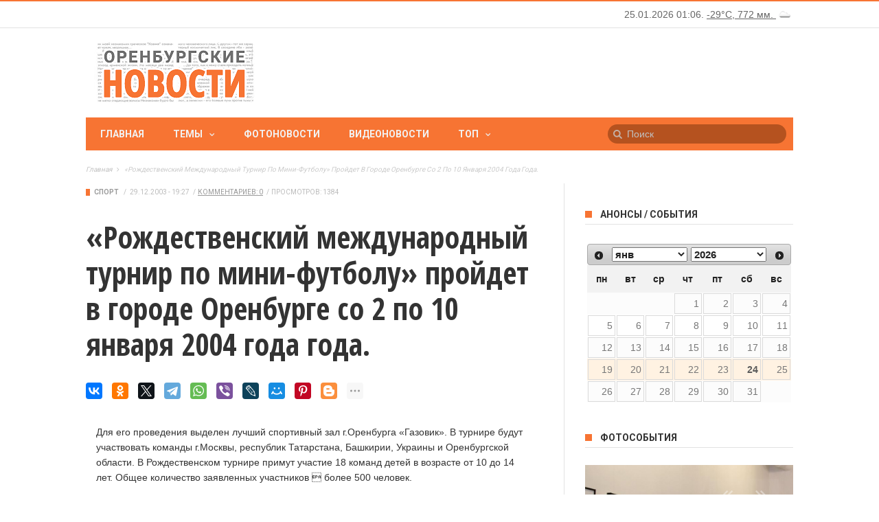

--- FILE ---
content_type: text/html; charset=utf-8
request_url: https://www.orinfo.ru/15993/rozhdestvenskii-mezhdunarodnyi-turnir-po-mini-futbolu-proidet-v-gorode-orenburge-so-2-po-10-ya
body_size: 13964
content:
<!DOCTYPE html>

<!--[if lt IE 7]>

<html class="no-js ie6 oldie" lang="en"> <![endif]-->

<!--[if IE 7]>

<html class="no-js ie7 oldie" lang="en"> <![endif]-->

<!--[if IE 8]>

<html class="no-js ie8 oldie" lang="en"> <![endif]-->

<!--[if gt IE 8]><!-->

<html lang="ru">

	<head>

    	<meta charset="UTF-8">

		<meta name="viewport" content="width=device-width, initial-scale=1">

		<!--[if IE]><meta http-equiv='X-UA-Compatible' content='IE=edge,chrome=1'><![endif]-->

		<!-- title -->

					<title>«Рождественский международный турнир по мини-футболу» пройдет в городе Оренбурге со 2 по 10 января 2004 года года.</title>
		
		<meta name="04f4c58d870118e6741553ace891d671" content="">
		<meta name="verifycode" content="5ca3ed10691a0673bbaa965b0f845242">


		<!--#title -->

		<link type="text/css" rel="stylesheet" href="https://www.orinfo.ru/sites/default/files/css/css_rEI_5cK_B9hB4So2yZUtr5weuEV3heuAllCDE6XsIkI.css" media="all" />
<link type="text/css" rel="stylesheet" href="https://www.orinfo.ru/sites/default/files/css/css_PH2ifrsiH4bZaf7uLPj-tTEbJJjk9GLiKeJCATG3cD4.css" media="all" />
<link type="text/css" rel="stylesheet" href="https://www.orinfo.ru/sites/default/files/css/css_eoo878rlg8E0l1m5dCTKGKuLmOzQoegZj5NFV-yHs4w.css" media="all" />
<link type="text/css" rel="stylesheet" href="https://www.orinfo.ru/sites/default/files/css/css_Lj515Q-heUopdxC80pjSYwMeV1Mc0_hycc8uMPgvUPE.css" media="all" />
<link type="text/css" rel="stylesheet" href="https://www.orinfo.ru/sites/default/files/css/css_S8A_yQX3sTTAaAKGmYX2hU0ziasX5uWbK75zANB6XW4.css" media="all" />
<link type="text/css" rel="stylesheet" href="https://www.orinfo.ru/sites/default/files/css/css_60gsOs9hus9UtauGxPZXGsTbEMbCChoHibNpRWh6szc.css" media="only screen and (max-width: 768px)" />
<link type="text/css" rel="stylesheet" href="https://www.orinfo.ru/sites/default/files/css/css_IqpwPbeRSzWNXhPPyza1QoD6RWMR670CXV1c3oAAkeQ.css" media="screen" />
<link rel="canonical" href="https://www.orinfo.ru/15993/rozhdestvenskii-mezhdunarodnyi-turnir-po-mini-futbolu-proidet-v-gorode-orenburge-so-2-po-10-ya" />
<meta property="og:image" content="https://www.orinfo.ru/sites/default/files/lady_rectangle-orange-600x268.jpg" />
<link rel="shortcut icon" href="https://www.orinfo.ru/favicon.ico" type="image/vnd.microsoft.icon" />

				<style id="primary-color-option"></style>

		<!--[if lt IE 9]>

    	<script src="//cdnjs.cloudflare.com/ajax/libs/html5shiv/3.7/html5shiv.min.js"></script>

    	<script src="//cdnjs.cloudflare.com/ajax/libs/respond.js/1.4.2/respond.min.js"></script>

    	<![endif]-->

	</head><!-- #head -->

	
	<body class="html not-front not-logged-in no-sidebars page-node page-node- page-node-22562 node-type-news"  >

		<div id="skip-link">

			<a href="#main-content" class="element-invisible element-focusable">Перейти к основному содержанию</a>

		</div>

		<div class="tn-main-page-wrap">

				  <div class="region region-mobile-menu">
    <div id="main-mobile-menu" class="menu-main-nav-container block block-menu"  ><ul class="menu"><li class="first leaf"><a href="/">Главная</a></li>
<li class="expanded"><a href="" class="nolink">Темы</a><ul class="menu"><li class="first leaf"><a href="/temy/ekonomika">ЭКОНОМИКА</a></li>
<li class="expanded"><a href="/temy/vlast-i-politika">ВЛАСТЬ И ПОЛИТИКА</a><ul class="sub-menu"><li class="first last leaf"><a href="/temy/vstrechi-s-naseleniem">Встречи с населением</a></li>
</ul></li>
<li class="expanded"><a href="/temy/kultura">КУЛЬТУРА</a><ul class="sub-menu"><li class="first leaf"><a href="/temy/vostok-zapad">Восток &amp; Запад</a></li>
<li class="last leaf"><a href="/temy/2016-god-kino">2016 — Год кино</a></li>
</ul></li>
<li class="leaf"><a href="/temy/sport">СПОРТ</a></li>
<li class="leaf"><a href="/temy/medicina">МЕДИЦИНА</a></li>
<li class="expanded"><a href="/temy/obrazovanie-i-nauka">ОБРАЗОВАНИЕ И НАУКА</a><ul class="sub-menu"><li class="first last leaf"><a href="/temy/forum-evraziya">Форум «Евразия»</a></li>
</ul></li>
<li class="leaf"><a href="/temy/nedvizhimost">НЕДВИЖИМОСТЬ</a></li>
<li class="expanded"><a href="/temy/zhizn">ЖИЗНЬ</a><ul class="sub-menu"><li class="first last leaf"><a href="/temy/pavodok">ПАВОДОК</a></li>
</ul></li>
<li class="leaf"><a href="/temy/kazachestvo">КАЗАЧЕСТВО</a></li>
<li class="expanded"><a href="/temy/proisshestviya">ПРОИСШЕСТВИЯ</a><ul class="sub-menu"><li class="first leaf"><a href="/temy/iz-zala-suda">Из зала суда</a></li>
<li class="last leaf"><a href="/temy/svodka-dtp">Сводка ДТП</a></li>
</ul></li>
<li class="expanded"><a href="/temy/np-zhilyo">НАЦИОНАЛЬНЫЕ ПРОЕКТЫ</a><ul class="sub-menu"><li class="first leaf"><a href="/temy/np-zhilyo">Жильё</a></li>
<li class="leaf"><a href="/temy/np-zdorove">Здоровье</a></li>
<li class="leaf"><a href="/temy/np-obrazovanie">Образование</a></li>
<li class="last leaf"><a href="/temy/np-razvitie-apk">Развитие АПК</a></li>
</ul></li>
<li class="leaf"><a href="/temy/goryachaya-liniya">ГОРЯЧАЯ ЛИНИЯ</a></li>
<li class="leaf"><a href="/temy/konkursy">КОНКУРСЫ</a></li>
<li class="leaf"><a href="/temy/prazdniki">ПРАЗДНИКИ</a></li>
<li class="leaf"><a href="/temy/vystavki">ВЫСТАВКИ</a></li>
<li class="last leaf"><a href="/temy/transport">ТРАНСПОРТ</a></li>
</ul></li>
<li class="leaf"><a href="/photonews">Фотоновости</a></li>
<li class="leaf"><a href="/videonews">Видеоновости</a></li>
<li class="last expanded"><a href="" class="nolink">Топ</a><ul class="sub-menu"><li class="first leaf"><a href="/top/news">Самые посещаемые</a></li>
<li class="last leaf"><a href="/top/comment">Самые комментируемые</a></li>
</ul></li>
</ul></div>  </div>
<div class="tn-main-container">
	<header class="clearfix">
	    <div class="tn-navbar clearfix">
	        <div class="tn-container">
	        		            	            <div class="menu-top-right">
	                  <div class="region region-top-right">
    <div id="block-orinfo-timeweather-orinfo-timeweather-block" class="block block-orinfo-timeweather" ><div id="orinfo-timeweather-wrapper">
  <div id="orinfo-timeweather">
    <span id="orinfo-weather-block"><a href="/pogoda">Погода в Оренбурге</a></span>
  </div>
</div></div>  </div>
	            </div>
	        		        </div>
	        <!-- #tn-container -->
	    </div>
	    <!-- #tn-nav bar -->
	    <div class="tn-container clearfix">
	        <div id="main-header">
	        		            <div class="site-logo" role="banner" itemscope="itemscope">
	                <a itemprop="url" href="https://www.orinfo.ru"><img data-no-retina src="https://www.orinfo.ru/sites/all/themes/mxblog/logo.png" alt="ОРЕНБУРГСКИЕ НОВОСТИ"></a>
	                <meta itemprop="name" content="ОРЕНБУРГСКИЕ НОВОСТИ">
	            </div>
	            	            <!-- #logo -->
	            	            <div class="header-ads-wrap">
	            	  <div class="region region-header-ads">
    <div id="block-block-13" class="block block-block" ><div id="orinfo_yd_header"></div></div>  </div>
	            </div>
	        		            <!-- #custom ads -->
	            <!--#header ads -->
	        </div>
	        <!-- #main header -->
	    </div>
	    <!--#tn container -->
	    <nav id="main-nav" role="navigation" itemscope="itemscope" class="clearfix">
	        <div id="tn-main-nav-wrap" class="main-nav-wrap">
	            <div class="tn-container">
	                <div class="main-nav-inner">
	                    <div class="mobile-menu-nav"><a href="#" id="mobile-button-nav-open"  class="mobile-nav-button"><i class="menu-button fa fa-th"></i></a></div>
	                    <!-- #mobile nav wrap -->
												  <div class="region region-main-menu">
    <div id="menu-main" class="menu-main-nav-container block block-system block-menu"  ><ul class="menu"><li class="first leaf level-1"><a href="/">Главная</a></li>
<li class="expanded level-1 menu-item-has-children level-1"><a href="" class="nolink">Темы</a><div class="tn-dropdown-menu"><div class="tn-sub-menu-wrap"><ul class="tn-sub-menu clearfix"><li class="first leaf tn-sub-menu clearfix level-2"><a href="/temy/ekonomika">ЭКОНОМИКА</a></li>
<li class="expanded level-2  menu-item-has-children level-2"><a href="/temy/vlast-i-politika">ВЛАСТЬ И ПОЛИТИКА</a><ul class="tn-sub-menu"><li class="first last leaf tn-sub-menu level-3"><a href="/temy/vstrechi-s-naseleniem">Встречи с населением</a></li>
</ul></li>
<li class="expanded level-2  menu-item-has-children level-2"><a href="/temy/kultura">КУЛЬТУРА</a><ul class="tn-sub-menu"><li class="first leaf tn-sub-menu level-3"><a href="/temy/vostok-zapad">Восток &amp; Запад</a></li>
<li class="leaf level-3"><a href="/temy/2018-goda-volontera">2018 - Год волонтера</a></li>
<li class="last leaf level-3"><a href="/temy/2019-god-teatra">2019 - Год театра</a></li>
</ul></li>
<li class="leaf level-2"><a href="/temy/sport">СПОРТ</a></li>
<li class="leaf level-2"><a href="/temy/medicina">МЕДИЦИНА</a></li>
<li class="expanded level-2  menu-item-has-children level-2"><a href="/temy/obrazovanie-i-nauka">ОБРАЗОВАНИЕ И НАУКА</a><ul class="tn-sub-menu"><li class="first last leaf tn-sub-menu level-3"><a href="/temy/forum-evraziya">Форум «Евразия»</a></li>
</ul></li>
<li class="leaf level-2"><a href="/temy/nedvizhimost">НЕДВИЖИМОСТЬ</a></li>
<li class="expanded level-2  menu-item-has-children level-2"><a href="/temy/zhizn">ЖИЗНЬ</a><ul class="tn-sub-menu"><li class="first last leaf tn-sub-menu level-3"><a href="/temy/pavodok">ПАВОДОК</a></li>
</ul></li>
<li class="leaf level-2"><a href="/temy/kazachestvo">КАЗАЧЕСТВО</a></li>
<li class="expanded level-2  menu-item-has-children level-2"><a href="/temy/proisshestviya">ПРОИСШЕСТВИЯ</a><ul class="tn-sub-menu"><li class="first leaf tn-sub-menu level-3"><a href="/temy/iz-zala-suda">Из зала суда</a></li>
<li class="last leaf level-3"><a href="/temy/svodka-dtp">Сводка ДТП</a></li>
</ul></li>
<li class="expanded level-2  menu-item-has-children level-2"><a href="/temy/np-zhilyo">НАЦИОНАЛЬНЫЕ ПРОЕКТЫ</a><ul class="tn-sub-menu"><li class="first leaf tn-sub-menu level-3"><a href="/temy/np-zhilyo">Жильё</a></li>
<li class="leaf level-3"><a href="/temy/np-zdorove">Здоровье</a></li>
<li class="leaf level-3"><a href="/temy/np-obrazovanie">Образование</a></li>
<li class="last leaf level-3"><a href="/temy/np-razvitie-apk">Развитие АПК</a></li>
</ul></li>
<li class="leaf level-2"><a href="/temy/goryachaya-liniya">ГОРЯЧАЯ ЛИНИЯ</a></li>
<li class="leaf level-2"><a href="/temy/konkursy">КОНКУРСЫ</a></li>
<li class="leaf level-2"><a href="/temy/prazdniki">ПРАЗДНИКИ</a></li>
<li class="leaf level-2"><a href="/temy/vystavki">ВЫСТАВКИ</a></li>
<li class="last leaf level-2"><a href="/temy/transport">ТРАНСПОРТ</a></li>
</ul></div></div></li>
<li class="leaf level-1"><a href="/photonews">Фотоновости</a></li>
<li class="leaf level-1"><a href="/videonews">Видеоновости</a></li>
<li class="last expanded level-1 menu-item-has-children level-1"><a href="" class="nolink">Топ</a><div class="tn-dropdown-menu"><div class="tn-sub-menu-wrap"><ul class="tn-sub-menu clearfix"><li class="first leaf tn-sub-menu clearfix level-2"><a href="/top/news">Самые посещаемые</a></li>
<li class="last leaf level-2"><a href="/top/comment">Самые комментируемые</a></li>
</ul></div></div></li>
</ul></div>  </div>
													                    <!--#ajax search -->
                                                <div class="ajax-search-orinfo-wrap">
                            <div class="region region-search-header-orinfo">
    <div id="block-orinfo-custom-orinfo-custom-search-vk-block" class="block block-orinfo-custom" ><form action="/search" method="get" id="search-vk-block-form" accept-charset="UTF-8">
                <input title="Введите ключевые слова для поиска."
                       id="mod-search-searchword"
                       onblur="if (this.value == '') {this.value = 'Поиск';}"
                       onfocus="if (this.value == 'Поиск') {this.value = '';}" type="text"
                       name="keywords" value="Поиск" size="15" maxlength="128"
                       class="form-text"
                       autocomplete="off">
</form>
</div>  </div>
                        </div>
                                                <!--#ajax search -->
	                </div>
	                <!--#main nav inner -->
	            </div>
	            <!--#tn container -->
	        </div>
	        <!--#main nav wrap-->
	    </nav>
	    <!--# main nav -->
	    	    <!--#module ticker -->
	    	    <div class="breadcrumbs-bar-wrap">
	    	<div class="breadcrumbs-bar-inner tn-container">
	    	<span><a href="/">Главная</a></span><i class="fa fa-angle-right next-breadcrumbs"></i><span class="breadcrumbs-current"><span>«Рождественский международный турнир по мини-футболу» пройдет в городе Оренбурге со 2 по 10 января 2004 года года.</span></span>			</div>
		</div>
			</header>
	<!-- header -->

<div id="main-wrapper" class="tn-container">

	<div class="row  container-fluid">

	
	
		<div class="row tn-section-content-wrap clearfix">

		
		


		
			<div id="main-content" class="tn-content-wrap col-sm-8 col-xs-12 " role="main">

				
				
			    
				  <div class="region region-content">
    <div id="block-system-main" class="block block-system" >    <div class="single-style1-wrap">
    <div class="single-style1-meta-tag tn-category-18">
            <ul class="post-categories">
        <li><a href="/temy/sport">Спорт</a></li>
      </ul>
            <ul class="post-meta">
        <li class="date-post-meta"><span>/</span>
                    <time datetime="2003-12-29 19:27:00" >29.12.2003 - 19:27</time>
        </li>
                <li class="comment-post-meta"><span>/</span><a href="/15993/rozhdestvenskii-mezhdunarodnyi-turnir-po-mini-futbolu-proidet-v-gorode-orenburge-so-2-po-10-ya#comments" >Комментариев:&nbsp;0</a></li>
        <li><span>/</span>Просмотров:&nbsp;1384</li>
      </ul>
    </div>
    <div class="single-style1-title">
            <h1>«Рождественский международный турнир по мини-футболу» пройдет в городе Оренбурге со 2 по 10 января 2004 года года.</h1>
    </div>
  
    <div class="single-top-social-wrap single-social-wrap">
            <div id="share-yandex"></div>
          </div>

    <div class="single-style1-content single-content clearfix">
            <div class="post-content-wrap">
      <div class="field field-name-body field-type-text-with-summary field-label-hidden clearfix">
    <div class="field-items">
          <div class="field-item even" property="content:encoded">Для его проведения выделен лучший спортивный зал г.Оренбурга «Газовик». В турнире будут участвовать команды г.Москвы, республик Татарстана, Башкирии, Украины и Оренбургской области. В Рождественском турнире примут участие 18 команд детей в возрасте от 10 до 14 лет. Общее количество заявленных участников  более 500 человек.</div>
      </div>
</div>
<div class="field field-name-field-news-source field-type-entityreference field-label-inline clearfix"><div class="field-label">Источник:&nbsp;</div><div class="field-items"><div class="field-item even"><a href="/about_project/sources/arso">АРСО</a></div></div></div><div class="field field-name-field-news-city field-type-entityreference field-label-inline clearfix"><div class="field-label">Город:&nbsp;</div><div class="field-items"><div class="field-item even"><a href="/naselennyi-punkt/orenburg">Оренбург</a></div></div></div><div class="field field-name-field-news-taxonomy field-type-taxonomy-term-reference field-label-inline clearfix"><div class="field-label">Темы:&nbsp;</div><div class="field-items"><div class="field-item even"><a href="/temy/sport" typeof="skos:Concept" property="rdfs:label skos:prefLabel" datatype="">Спорт</a></div></div></div>
<div class="field field-name-field-orinfo-custom-short-url field-type-entityreference field-label-inline clearfix">
  <div class="field-label">Короткий адрес:&nbsp;</div>
  <div class="field-items">
        <div class="field-item"><a href="http://orinfo.ru/s/22562" rel="nofollow">http://orinfo.ru/s/22562</a></div>
  </div>
</div>
        <div class="orinfo_after_text clearfix">
          <div id="orinfo_yd_after_text"></div>
        </div>
      </div>
          <!--#post content -->
    </div>
  </div>
  <div class="single-nav clearfix" role="navigation">
        <div class="single-previous">
      <span class="prev-article">Предыдущая</span>
      <a href="/15992/segodnya-v-orenburge-otkrylos-novoe-zdanie-oblastnoi-stomatologicheskoi-polikliniki-stroitelst" rel="prev"><div class="single-nav-title-wrap single-nav-left"><span class="single-nav-title">Сегодня в Оренбурге открылось новое здание областной стоматологической поликлиники, строительство которого велось в течение почти 10 лет.</span></div></a>    </div>
            <div class="single-next">
      <span class="next-article">Следующая</span>
      <a href="/15994/rozhdestvenskii-mezhdunarodnyi-turnir-po-mini-futbolu-proidet-v-gorode-orenburge-so-2-po-10-ya" rel="next"><div class="single-nav-title-wrap single-nav-right"><span class="single-nav-title">«Рождественский международный турнир по мини-футболу» пройдет в городе Оренбурге со 2 по 10 января.</span></div></a>    </div>
      </div>
      
<div id="comments-vk">
  <div id="vk_comments" data-orinfo-nid="15993"></div>
</div>

<div id="orinfo_custom_comments_drupal_front_wrapper" class="clearfix">
  <div id="orinfo_custom_comments_drupal_front">
    Комментарии orinfo.ru   </div>
  <div id="orinfo_custom_comments_drupal_front_desc_wrapper">
    <div id="orinfo_custom_comments_drupal_front_desc">
      <p>Здесь вы можете оставить комментарий, если вы являетесь
        зарегистрированным пользователем orinfo.ru или анонимно.</p>
      <p><a href="/comment/reply/22562">Добавить комментарий</a></p>
    </div>
  </div>
</div>
    </div><div id="block-block-14" class="block block-block" ><div id="orinfo_yd_main_content"></div></div><div id="block-views-orinfo_sphinx" class="block block-views">
    <div class="widget module3-widget">
        <div class="view view--mxblog-block-section-content view-id-_mxblog_block_section_content view-display-id-attachment_to_widget_style2b">
            <div class="view-content">
                <div class="tn-category-18">
                    <div class="widget-title">
                        <h3>Читайте также</h3>
                    </div>
                </div> </div>
        </div>
        <div>
            <div class="module3-wrap">
                    <div class="row-fluid clearfix">
        <div class="col-sm-6 col-xs-12">
            <div class="block6-wrap tn-block-wrap tn-category-18 clearfix" itemscope="">
                <div class="block6-content">
                                            <h3 itemprop="name" class="block-title"><a href="/3354/po-trebovaniyam-novogo-zemelnogo-kodeksa-rossiiskoi-federatsii-yuridicheskie-litsa-dolzhny-ofor">По требованиям нового Земельного кодекса Российской Федерации, юридические лица должны оформить земельный участок в аренду или приобрести его в собственность до первого января 2004 года</a></h3>
                        <div class="block6-meta">
                            <ul class="post-categories">
                                                                <li>&nbsp;</li>
                            </ul>
                            <ul class="post-meta">
                                <li class="date-post-meta">                                    <time itemprop="dateCreated" datetime="2002-07-09 12:49:00">09.07.2002</time>
                                </li>
                            </ul>
                        </div>
                                    </div>
            </div>
        </div>
        <div class="col-sm-6 col-xs-12">
            <div class="block6-wrap tn-block-wrap tn-category-18 clearfix" itemscope="">
                <div class="block6-content">
                                            <h3 itemprop="name" class="block-title"><a href="/10401/pervogo-yanvarya-2004-goda-istekaet-srok-deistviya-dogovorov-bessrochnogo-polzovaniya-zemelnym">Первого января 2004 года истекает срок действия договоров бессрочного пользования земельными участками</a></h3>
                        <div class="block6-meta">
                            <ul class="post-categories">
                                <li>&nbsp;</li>
                            </ul>
                            <ul class="post-meta">
                                <li class="date-post-meta">                                    <time itemprop="dateCreated" datetime="2003-05-14 11:18:00">14.05.2003</time>
                                </li>
                            </ul>
                        </div>
                                    </div>
            </div>
        </div>
    </div>
    <div class="row-fluid clearfix">
        <div class="col-sm-6 col-xs-12">
            <div class="block6-wrap tn-block-wrap tn-category-18 clearfix" itemscope="">
                <div class="block6-content">
                                            <h3 itemprop="name" class="block-title"><a href="/4650/na-zasedanii-pravitelstva-takzhe-obsuzhdeno-vypolnenie-postanovleniya-administratsii-oblasti-o-">На заседании правительства также обсуждено выполнение постановления администрации области «О программе „Комплексные меры противодействия злоупотреблению наркотиками и их незаконному обороту в Оренбургской области на 2002-2004 годы“».</a></h3>
                        <div class="block6-meta">
                            <ul class="post-categories">
                                                                <li>&nbsp;</li>
                            </ul>
                            <ul class="post-meta">
                                <li class="date-post-meta">                                    <time itemprop="dateCreated" datetime="2002-08-23 14:39:00">23.08.2002</time>
                                </li>
                            </ul>
                        </div>
                                    </div>
            </div>
        </div>
        <div class="col-sm-6 col-xs-12">
            <div class="block6-wrap tn-block-wrap tn-category-18 clearfix" itemscope="">
                <div class="block6-content">
                                            <h3 itemprop="name" class="block-title"><a href="/6478/gorod-orenburg-gotovitsya-k-novomu-godu">Город Оренбург готовится к Новому году</a></h3>
                        <div class="block6-meta">
                            <ul class="post-categories">
                                <li>&nbsp;</li>
                            </ul>
                            <ul class="post-meta">
                                <li class="date-post-meta">                                    <time itemprop="dateCreated" datetime="2002-11-01 16:41:00">01.11.2002</time>
                                </li>
                            </ul>
                        </div>
                                    </div>
            </div>
        </div>
    </div>
    <div class="row-fluid clearfix">
        <div class="col-sm-6 col-xs-12">
            <div class="block6-wrap tn-block-wrap tn-category-18 clearfix" itemscope="">
                <div class="block6-content">
                                            <h3 itemprop="name" class="block-title"><a href="/6393/glava-goroda-yurii-mishcheryakov-podpisal-rasporyazhenie-ob-utverzhdenii-meropriyatii-po-realiz">Глава города Юрий Мищеряков подписал распоряжение об утверждении мероприятий по реализации программы поддержки и развития малого предпринимательства в городе Оренбурге на 2002-2003 год</a></h3>
                        <div class="block6-meta">
                            <ul class="post-categories">
                                                                <li>&nbsp;</li>
                            </ul>
                            <ul class="post-meta">
                                <li class="date-post-meta">                                    <time itemprop="dateCreated" datetime="2002-10-29 15:28:00">29.10.2002</time>
                                </li>
                            </ul>
                        </div>
                                    </div>
            </div>
        </div>
        <div class="col-sm-6 col-xs-12">
            <div class="block6-wrap tn-block-wrap tn-category-18 clearfix" itemscope="">
                <div class="block6-content">
                                            <h3 itemprop="name" class="block-title"><a href="/11422/v-donguze-zavershilsya-zonalnyi-turnir-po-futbolu-sredi-yunosheskikh-komand">В Донгузе завершился зональный турнир по футболу среди юношеских команд.</a></h3>
                        <div class="block6-meta">
                            <ul class="post-categories">
                                <li>&nbsp;</li>
                            </ul>
                            <ul class="post-meta">
                                <li class="date-post-meta">                                    <time itemprop="dateCreated" datetime="2003-06-23 09:43:00">23.06.2003</time>
                                </li>
                            </ul>
                        </div>
                                    </div>
            </div>
        </div>
    </div>


            </div>
        </div>
    </div>
</div>
  </div>

				
			</div>

			<!--#main content -->

			
			<div id="sidebar" class="tn-sidebar-wrap col-sm-4 col-xs-12" role="complementary" itemscope="itemscope">

				<div class="tn-sidebar-sticky">

					<div class="widget-area">

						  <div class="region region-sidebar">
    <aside class="sidebar-widget widget block block-orinfo-custom"  ><div class="water-icons"></div>
</aside><aside class="sidebar-widget widget block block-orinfo-announce"  ><div class="tn-category-18"><div class="widget-title"><h3>Анонсы / События</h3></div></div><div id="orinfo-announce-calendar-wrapper"><div id="orinfo-announce-calendar"></div></div></aside><aside class="sidebar-widget widget block block-block"  ><div id="orinfo_yd_sidebar"></div></aside><aside class="sidebar-widget widget block block-views"  ><div class="tn-category-18">
  <div class="widget-title">
    <h3><a href="/album">Фотособытия</a></h3>
  </div>
</div>

  <div class="module-post-wrap">
    <div id="modulepost_558759d9625ba">
      <div class="tn-flexslider slider-loading clearfix">
            <ul class="tn-slides">          <li class="">

<div class="block-slider-wrap tn-category-18">
  <meta itemprop="author" content="admin">
  <div class="thumb-slider-wrap">
    <div class="thumb-overlay"></div>
    <a href="/album/121993" title="Молодые художники - 7" rel="bookmark"><span class="post-format"><i class="fa field_post_format"></i></span><img typeof="foaf:Image" src="https://www.orinfo.ru/sites/default/files/styles/image_355x395/public/album/121993/molodye_hudozhniki_7_orenburg_3.jpg?itok=Pl6gHQQi" width="355" height="395" alt="Молодые художники - 7" /></a>
    <div class="block-slider-content">
      <!--# meta thumb wrap -->
      <h3  class="block-title"><a href="/album/121993" title="Молодые художники - 7">Молодые художники - 7</a></h3>
      <div class="block1-meta-tag">
        <ul class="post-categories">
          <li><a href="/album" typeof="skos:Concept" property="rdfs:label skos:prefLabel" datatype="">Фотособытия</a></li>
        </ul>
        <ul class="post-meta">
          <li class="date-post-meta"><span>/</span>
            <time datetime="2019-02-04 19:07" >04.02.2019</time>
          </li>
          <li class="comment-post-meta"><span>/</span><a href="/album/121993#comments">Комментариев:&nbsp;0</a></li>
        </ul>
      </div>
      <!--#block slider meta -->
    </div>
    <!--#block slider content -->
  </div>
</div></li>
          <li class="">

<div class="block-slider-wrap tn-category-18">
  <meta itemprop="author" content="admin">
  <div class="thumb-slider-wrap">
    <div class="thumb-overlay"></div>
    <a href="/album/121329" title="Нить, дарящая радость" rel="bookmark"><span class="post-format"><i class="fa field_post_format"></i></span><img typeof="foaf:Image" src="https://www.orinfo.ru/sites/default/files/styles/image_355x395/public/album/121329/sg201102-1.jpg?itok=w2I_ZXsO" width="355" height="395" alt="Нить, дарящая радость" /></a>
    <div class="block-slider-content">
      <!--# meta thumb wrap -->
      <h3  class="block-title"><a href="/album/121329" title="Нить, дарящая радость">Нить, дарящая радость</a></h3>
      <div class="block1-meta-tag">
        <ul class="post-categories">
          <li><a href="/album" typeof="skos:Concept" property="rdfs:label skos:prefLabel" datatype="">Фотособытия</a></li>
        </ul>
        <ul class="post-meta">
          <li class="date-post-meta"><span>/</span>
            <time datetime="2018-04-15 17:59" >15.04.2018</time>
          </li>
          <li class="comment-post-meta"><span>/</span><a href="/album/121329#comments">Комментариев:&nbsp;0</a></li>
        </ul>
      </div>
      <!--#block slider meta -->
    </div>
    <!--#block slider content -->
  </div>
</div></li>
          <li class="">

<div class="block-slider-wrap tn-category-18">
  <meta itemprop="author" content="admin">
  <div class="thumb-slider-wrap">
    <div class="thumb-overlay"></div>
    <a href="/album/121305" title="Весенняя выставка  2018" rel="bookmark"><span class="post-format"><i class="fa field_post_format"></i></span><img typeof="foaf:Image" src="https://www.orinfo.ru/sites/default/files/styles/image_355x395/public/album/121305/sg200903-2.jpg?itok=ZPeIAY7j" width="355" height="395" alt="Весенняя выставка  2018" /></a>
    <div class="block-slider-content">
      <!--# meta thumb wrap -->
      <h3  class="block-title"><a href="/album/121305" title="Весенняя выставка  2018">Весенняя выставка  2018</a></h3>
      <div class="block1-meta-tag">
        <ul class="post-categories">
          <li><a href="/album" typeof="skos:Concept" property="rdfs:label skos:prefLabel" datatype="">Фотособытия</a></li>
        </ul>
        <ul class="post-meta">
          <li class="date-post-meta"><span>/</span>
            <time datetime="2018-04-10 15:15" >10.04.2018</time>
          </li>
          <li class="comment-post-meta"><span>/</span><a href="/album/121305#comments">Комментариев:&nbsp;0</a></li>
        </ul>
      </div>
      <!--#block slider meta -->
    </div>
    <!--#block slider content -->
  </div>
</div></li>
          <li class="">

<div class="block-slider-wrap tn-category-18">
  <meta itemprop="author" content="admin">
  <div class="thumb-slider-wrap">
    <div class="thumb-overlay"></div>
    <a href="/album/121105" title="Гений места" rel="bookmark"><span class="post-format"><i class="fa field_post_format"></i></span><img typeof="foaf:Image" src="https://www.orinfo.ru/sites/default/files/styles/image_355x395/public/album/121105/sg200648-1.jpg?itok=m0oXmH3b" width="355" height="395" alt="Гений места" /></a>
    <div class="block-slider-content">
      <!--# meta thumb wrap -->
      <h3  class="block-title"><a href="/album/121105" title="Гений места">Гений места</a></h3>
      <div class="block1-meta-tag">
        <ul class="post-categories">
          <li><a href="/album" typeof="skos:Concept" property="rdfs:label skos:prefLabel" datatype="">Фотособытия</a></li>
        </ul>
        <ul class="post-meta">
          <li class="date-post-meta"><span>/</span>
            <time datetime="2018-03-01 20:02" >01.03.2018</time>
          </li>
          <li class="comment-post-meta"><span>/</span><a href="/album/121105#comments">Комментариев:&nbsp;0</a></li>
        </ul>
      </div>
      <!--#block slider meta -->
    </div>
    <!--#block slider content -->
  </div>
</div></li>
          <li class="">

<div class="block-slider-wrap tn-category-18">
  <meta itemprop="author" content="admin">
  <div class="thumb-slider-wrap">
    <div class="thumb-overlay"></div>
    <a href="/album/120921" title="Подари мне платок" rel="bookmark"><span class="post-format"><i class="fa field_post_format"></i></span><img typeof="foaf:Image" src="https://www.orinfo.ru/sites/default/files/styles/image_355x395/public/album/120921/sg200510-1.jpg?itok=up4FCPbB" width="355" height="395" alt="Подари мне платок" /></a>
    <div class="block-slider-content">
      <!--# meta thumb wrap -->
      <h3  class="block-title"><a href="/album/120921" title="Подари мне платок">Подари мне платок</a></h3>
      <div class="block1-meta-tag">
        <ul class="post-categories">
          <li><a href="/album" typeof="skos:Concept" property="rdfs:label skos:prefLabel" datatype="">Фотособытия</a></li>
        </ul>
        <ul class="post-meta">
          <li class="date-post-meta"><span>/</span>
            <time datetime="2018-02-02 21:55" >02.02.2018</time>
          </li>
          <li class="comment-post-meta"><span>/</span><a href="/album/120921#comments">Комментариев:&nbsp;0</a></li>
        </ul>
      </div>
      <!--#block slider meta -->
    </div>
    <!--#block slider content -->
  </div>
</div></li>
          <li class="">

<div class="block-slider-wrap tn-category-18">
  <meta itemprop="author" content="admin">
  <div class="thumb-slider-wrap">
    <div class="thumb-overlay"></div>
    <a href="/album/120102" title="Живопись" rel="bookmark"><span class="post-format"><i class="fa field_post_format"></i></span><img typeof="foaf:Image" src="https://www.orinfo.ru/sites/default/files/styles/image_355x395/public/album/120102/sg209825-1.jpg?itok=cNl8CNq_" width="355" height="395" alt="Живопись" /></a>
    <div class="block-slider-content">
      <!--# meta thumb wrap -->
      <h3  class="block-title"><a href="/album/120102" title="Живопись">Живопись</a></h3>
      <div class="block1-meta-tag">
        <ul class="post-categories">
          <li><a href="/album" typeof="skos:Concept" property="rdfs:label skos:prefLabel" datatype="">Фотособытия</a></li>
        </ul>
        <ul class="post-meta">
          <li class="date-post-meta"><span>/</span>
            <time datetime="2017-11-11 10:24" >11.11.2017</time>
          </li>
          <li class="comment-post-meta"><span>/</span><a href="/album/120102#comments">Комментариев:&nbsp;0</a></li>
        </ul>
      </div>
      <!--#block slider meta -->
    </div>
    <!--#block slider content -->
  </div>
</div></li>
          <li class="">

<div class="block-slider-wrap tn-category-18">
  <meta itemprop="author" content="admin">
  <div class="thumb-slider-wrap">
    <div class="thumb-overlay"></div>
    <a href="/album/120052" title="7 ноября 2017 года" rel="bookmark"><span class="post-format"><i class="fa field_post_format"></i></span><img typeof="foaf:Image" src="https://www.orinfo.ru/sites/default/files/styles/image_355x395/public/album/120052/sg209725-1.jpg?itok=ZGsTajaa" width="355" height="395" alt="7 ноября 2017 года" /></a>
    <div class="block-slider-content">
      <!--# meta thumb wrap -->
      <h3  class="block-title"><a href="/album/120052" title="7 ноября 2017 года">7 ноября 2017 года</a></h3>
      <div class="block1-meta-tag">
        <ul class="post-categories">
          <li><a href="/album" typeof="skos:Concept" property="rdfs:label skos:prefLabel" datatype="">Фотособытия</a></li>
        </ul>
        <ul class="post-meta">
          <li class="date-post-meta"><span>/</span>
            <time datetime="2017-11-07 21:56" >07.11.2017</time>
          </li>
          <li class="comment-post-meta"><span>/</span><a href="/album/120052#comments">Комментариев:&nbsp;0</a></li>
        </ul>
      </div>
      <!--#block slider meta -->
    </div>
    <!--#block slider content -->
  </div>
</div></li>
          <li class="">

<div class="block-slider-wrap tn-category-18">
  <meta itemprop="author" content="admin">
  <div class="thumb-slider-wrap">
    <div class="thumb-overlay"></div>
    <a href="/album/119156" title="Шаги" rel="bookmark"><span class="post-format"><i class="fa field_post_format"></i></span><img typeof="foaf:Image" src="https://www.orinfo.ru/sites/default/files/styles/image_355x395/public/album/119156/sg208538-1.jpg?itok=u_ztsyYX" width="355" height="395" alt="Шаги" /></a>
    <div class="block-slider-content">
      <!--# meta thumb wrap -->
      <h3  class="block-title"><a href="/album/119156" title="Шаги">Шаги</a></h3>
      <div class="block1-meta-tag">
        <ul class="post-categories">
          <li><a href="/album" typeof="skos:Concept" property="rdfs:label skos:prefLabel" datatype="">Фотособытия</a></li>
        </ul>
        <ul class="post-meta">
          <li class="date-post-meta"><span>/</span>
            <time datetime="2017-08-23 21:33" >23.08.2017</time>
          </li>
          <li class="comment-post-meta"><span>/</span><a href="/album/119156#comments">Комментариев:&nbsp;0</a></li>
        </ul>
      </div>
      <!--#block slider meta -->
    </div>
    <!--#block slider content -->
  </div>
</div></li>
      </ul>      </div>
    </div>
  </div>
</aside><aside class="sidebar-widget widget block block-orinfo-custom"  ><div class="tn-category-18"><div class="widget-title"><h3><a href="/likbez">Ликбез</a></h3></div></div><div
  class="view view--mxblog-block-section-content view-id-_mxblog_block_section_content view-display-id-block_widget_post_sidebar_none_thumbnail view-dom-id-orinfo-custom-likbez-block">


  <div class="view-content">
    <div class="module-post-wrap">
            <ul class="module-post-content">
                        <li class="">
          <div class="block8-wrap tn-block-wrap clearfix" itemscope="">
            <div class="block8-content">
              <h3 itemprop="name" class="block-title"><a itemprop="url"
                                                         href="/likbez/v-kadastrovoy-palate-rabotaet-telefon-doveriya"
                                                         title="В Кадастровой палате работает «Телефон доверия»">В Кадастровой палате работает «Телефон доверия»</a>
              </h3>
              <div class="block8-meta">
                <ul class="post-categories">
                  <li>02.12.2022 - 16:15</li>
                </ul>
              </div>
            </div>
          </div>
        </li>
                        <li class="">
          <div class="block8-wrap tn-block-wrap clearfix" itemscope="">
            <div class="block8-content">
              <h3 itemprop="name" class="block-title"><a itemprop="url"
                                                         href="/likbez/kak-mozhno-bystro-razblokirovat-priostanovlennye-scheta"
                                                         title="Как можно быстро разблокировать приостановленные счета">Как можно быстро разблокировать приостановленные счета</a>
              </h3>
              <div class="block8-meta">
                <ul class="post-categories">
                  <li>14.11.2022 - 15:40</li>
                </ul>
              </div>
            </div>
          </div>
        </li>
                        <li class="">
          <div class="block8-wrap tn-block-wrap clearfix" itemscope="">
            <div class="block8-content">
              <h3 itemprop="name" class="block-title"><a itemprop="url"
                                                         href="/likbez/kak-perevesti-sadovyy-dom-v-zhiloy"
                                                         title="Как перевести садовый дом в жилой">Как перевести садовый дом в жилой</a>
              </h3>
              <div class="block8-meta">
                <ul class="post-categories">
                  <li>13.04.2022 - 17:16</li>
                </ul>
              </div>
            </div>
          </div>
        </li>
              </ul>
      
            <p id="archive-likbez"><a href="/likbez/archive">Архив</a>: <a href="/likbez/archive/2012">2012</a>, <a href="/likbez/archive/2013">2013</a>, <a href="/likbez/archive/2014">2014</a>, <a href="/likbez/archive/2015">2015</a>, <a href="/likbez/archive/2016">2016</a>, <a href="/likbez/archive/2017">2017</a>, <a href="/likbez/archive/2018">2018</a>, <a href="/likbez/archive/2019">2019</a>, <a href="/likbez/archive/2020">2020</a>, <a href="/likbez/archive/2021">2021</a>, <a href="/likbez/archive/2022">2022</a>.</p>
    </div>
  </div>


</div>

</aside>  </div>

					</div>

				</div>

			</div>

			
		
		</div>

	
		<!--#mid -->

		
		<div id="full-bottom" class="row clearfix">

			<div class="col-xs-12">

			  <div class="region region-full-bottom">
    <div class="block block-block"  ><div id="orinfo_yd_full_bottom"></div></div>  </div>

			</div>

		</div>

		


	<!--#bottom-->

	</div>

</div>

    <footer id="footer" class="clearfix">
    	        <div class="tn-container">
            <div class="row footer-sidebar-wrap clearfix">
            	                <div class="footer-sidebar widget-area col-sm-4 col-xs-12" role="complementary">
           			  <div class="region region-footer-col-1">
    <aside class="footer-widget widget block block-orinfo-archive" ><div class="widget-title"><h3>Архив новостей</h3></div><div id="archive-quick-link">

  <div id="archive-quick-navigation">
    <h3 class="year"><a href="#">2002</a></h3><div><div class="item-list"><ul class="archive-years"><li class="first"><a href="/archive/2002-01">январь</a> </li>
<li><a href="/archive/2002-02">февраль</a> </li>
<li><a href="/archive/2002-03">март</a> </li>
<li><a href="/archive/2002-04">апрель</a> </li>
<li><a href="/archive/2002-05">май</a> </li>
<li><a href="/archive/2002-06">июнь</a> </li>
<li><a href="/archive/2002-07">июль</a> </li>
<li><a href="/archive/2002-08">август</a> </li>
<li><a href="/archive/2002-09">сентябрь</a> </li>
<li><a href="/archive/2002-10">октябрь</a> </li>
<li><a href="/archive/2002-11">ноябрь</a> </li>
<li class="last"><a href="/archive/2002-12">декабрь</a> </li>
</ul></div></div><h3 class="year"><a href="#">2003</a></h3><div><div class="item-list"><ul class="archive-years"><li class="first"><a href="/archive/2003-01">январь</a> </li>
<li><a href="/archive/2003-02">февраль</a> </li>
<li><a href="/archive/2003-03">март</a> </li>
<li><a href="/archive/2003-04">апрель</a> </li>
<li><a href="/archive/2003-05">май</a> </li>
<li><a href="/archive/2003-06">июнь</a> </li>
<li><a href="/archive/2003-07">июль</a> </li>
<li><a href="/archive/2003-08">август</a> </li>
<li><a href="/archive/2003-09">сентябрь</a> </li>
<li><a href="/archive/2003-10">октябрь</a> </li>
<li><a href="/archive/2003-11">ноябрь</a> </li>
<li class="last"><a href="/archive/2003-12">декабрь</a> </li>
</ul></div></div><h3 class="year"><a href="#">2004</a></h3><div><div class="item-list"><ul class="archive-years"><li class="first"><a href="/archive/2004-01">январь</a> </li>
<li><a href="/archive/2004-02">февраль</a> </li>
<li><a href="/archive/2004-03">март</a> </li>
<li><a href="/archive/2004-04">апрель</a> </li>
<li><a href="/archive/2004-05">май</a> </li>
<li><a href="/archive/2004-06">июнь</a> </li>
<li><a href="/archive/2004-07">июль</a> </li>
<li><a href="/archive/2004-08">август</a> </li>
<li><a href="/archive/2004-09">сентябрь</a> </li>
<li><a href="/archive/2004-10">октябрь</a> </li>
<li><a href="/archive/2004-11">ноябрь</a> </li>
<li class="last"><a href="/archive/2004-12">декабрь</a> </li>
</ul></div></div><h3 class="year"><a href="#">2005</a></h3><div><div class="item-list"><ul class="archive-years"><li class="first"><a href="/archive/2005-01">январь</a> </li>
<li><a href="/archive/2005-02">февраль</a> </li>
<li><a href="/archive/2005-03">март</a> </li>
<li><a href="/archive/2005-04">апрель</a> </li>
<li><a href="/archive/2005-05">май</a> </li>
<li><a href="/archive/2005-06">июнь</a> </li>
<li><a href="/archive/2005-07">июль</a> </li>
<li><a href="/archive/2005-08">август</a> </li>
<li><a href="/archive/2005-09">сентябрь</a> </li>
<li><a href="/archive/2005-10">октябрь</a> </li>
<li><a href="/archive/2005-11">ноябрь</a> </li>
<li class="last"><a href="/archive/2005-12">декабрь</a> </li>
</ul></div></div><h3 class="year"><a href="#">2006</a></h3><div><div class="item-list"><ul class="archive-years"><li class="first"><a href="/archive/2006-01">январь</a> </li>
<li><a href="/archive/2006-02">февраль</a> </li>
<li><a href="/archive/2006-03">март</a> </li>
<li><a href="/archive/2006-04">апрель</a> </li>
<li><a href="/archive/2006-05">май</a> </li>
<li><a href="/archive/2006-06">июнь</a> </li>
<li><a href="/archive/2006-07">июль</a> </li>
<li><a href="/archive/2006-08">август</a> </li>
<li><a href="/archive/2006-09">сентябрь</a> </li>
<li><a href="/archive/2006-10">октябрь</a> </li>
<li><a href="/archive/2006-11">ноябрь</a> </li>
<li class="last"><a href="/archive/2006-12">декабрь</a> </li>
</ul></div></div><h3 class="year"><a href="#">2007</a></h3><div><div class="item-list"><ul class="archive-years"><li class="first"><a href="/archive/2007-01">январь</a> </li>
<li><a href="/archive/2007-02">февраль</a> </li>
<li><a href="/archive/2007-03">март</a> </li>
<li><a href="/archive/2007-04">апрель</a> </li>
<li><a href="/archive/2007-05">май</a> </li>
<li><a href="/archive/2007-06">июнь</a> </li>
<li><a href="/archive/2007-07">июль</a> </li>
<li><a href="/archive/2007-08">август</a> </li>
<li><a href="/archive/2007-09">сентябрь</a> </li>
<li><a href="/archive/2007-10">октябрь</a> </li>
<li><a href="/archive/2007-11">ноябрь</a> </li>
<li class="last"><a href="/archive/2007-12">декабрь</a> </li>
</ul></div></div><h3 class="year"><a href="#">2008</a></h3><div><div class="item-list"><ul class="archive-years"><li class="first"><a href="/archive/2008-01">январь</a> </li>
<li><a href="/archive/2008-02">февраль</a> </li>
<li><a href="/archive/2008-03">март</a> </li>
<li><a href="/archive/2008-04">апрель</a> </li>
<li><a href="/archive/2008-05">май</a> </li>
<li><a href="/archive/2008-06">июнь</a> </li>
<li><a href="/archive/2008-07">июль</a> </li>
<li><a href="/archive/2008-08">август</a> </li>
<li><a href="/archive/2008-09">сентябрь</a> </li>
<li><a href="/archive/2008-10">октябрь</a> </li>
<li><a href="/archive/2008-11">ноябрь</a> </li>
<li class="last"><a href="/archive/2008-12">декабрь</a> </li>
</ul></div></div><h3 class="year"><a href="#">2009</a></h3><div><div class="item-list"><ul class="archive-years"><li class="first"><a href="/archive/2009-01">январь</a> </li>
<li><a href="/archive/2009-02">февраль</a> </li>
<li><a href="/archive/2009-03">март</a> </li>
<li><a href="/archive/2009-04">апрель</a> </li>
<li><a href="/archive/2009-05">май</a> </li>
<li><a href="/archive/2009-06">июнь</a> </li>
<li><a href="/archive/2009-07">июль</a> </li>
<li><a href="/archive/2009-08">август</a> </li>
<li><a href="/archive/2009-09">сентябрь</a> </li>
<li><a href="/archive/2009-10">октябрь</a> </li>
<li><a href="/archive/2009-11">ноябрь</a> </li>
<li class="last"><a href="/archive/2009-12">декабрь</a> </li>
</ul></div></div><h3 class="year"><a href="#">2010</a></h3><div><div class="item-list"><ul class="archive-years"><li class="first"><a href="/archive/2010-01">январь</a> </li>
<li><a href="/archive/2010-02">февраль</a> </li>
<li><a href="/archive/2010-03">март</a> </li>
<li><a href="/archive/2010-04">апрель</a> </li>
<li><a href="/archive/2010-05">май</a> </li>
<li><a href="/archive/2010-06">июнь</a> </li>
<li><a href="/archive/2010-07">июль</a> </li>
<li><a href="/archive/2010-08">август</a> </li>
<li><a href="/archive/2010-09">сентябрь</a> </li>
<li><a href="/archive/2010-10">октябрь</a> </li>
<li><a href="/archive/2010-11">ноябрь</a> </li>
<li class="last"><a href="/archive/2010-12">декабрь</a> </li>
</ul></div></div><h3 class="year"><a href="#">2011</a></h3><div><div class="item-list"><ul class="archive-years"><li class="first"><a href="/archive/2011-01">январь</a> </li>
<li><a href="/archive/2011-02">февраль</a> </li>
<li><a href="/archive/2011-03">март</a> </li>
<li><a href="/archive/2011-04">апрель</a> </li>
<li><a href="/archive/2011-05">май</a> </li>
<li><a href="/archive/2011-06">июнь</a> </li>
<li><a href="/archive/2011-07">июль</a> </li>
<li><a href="/archive/2011-08">август</a> </li>
<li><a href="/archive/2011-09">сентябрь</a> </li>
<li><a href="/archive/2011-10">октябрь</a> </li>
<li><a href="/archive/2011-11">ноябрь</a> </li>
<li class="last"><a href="/archive/2011-12">декабрь</a> </li>
</ul></div></div><h3 class="year"><a href="#">2012</a></h3><div><div class="item-list"><ul class="archive-years"><li class="first"><a href="/archive/2012-01">январь</a> </li>
<li><a href="/archive/2012-02">февраль</a> </li>
<li><a href="/archive/2012-03">март</a> </li>
<li><a href="/archive/2012-04">апрель</a> </li>
<li><a href="/archive/2012-05">май</a> </li>
<li><a href="/archive/2012-06">июнь</a> </li>
<li><a href="/archive/2012-07">июль</a> </li>
<li><a href="/archive/2012-08">август</a> </li>
<li><a href="/archive/2012-09">сентябрь</a> </li>
<li><a href="/archive/2012-10">октябрь</a> </li>
<li><a href="/archive/2012-11">ноябрь</a> </li>
<li class="last"><a href="/archive/2012-12">декабрь</a> </li>
</ul></div></div><h3 class="year"><a href="#">2013</a></h3><div><div class="item-list"><ul class="archive-years"><li class="first"><a href="/archive/2013-01">январь</a> </li>
<li><a href="/archive/2013-02">февраль</a> </li>
<li><a href="/archive/2013-03">март</a> </li>
<li><a href="/archive/2013-04">апрель</a> </li>
<li><a href="/archive/2013-05">май</a> </li>
<li><a href="/archive/2013-06">июнь</a> </li>
<li><a href="/archive/2013-07">июль</a> </li>
<li><a href="/archive/2013-08">август</a> </li>
<li><a href="/archive/2013-09">сентябрь</a> </li>
<li><a href="/archive/2013-10">октябрь</a> </li>
<li><a href="/archive/2013-11">ноябрь</a> </li>
<li class="last"><a href="/archive/2013-12">декабрь</a> </li>
</ul></div></div><h3 class="year"><a href="#">2014</a></h3><div><div class="item-list"><ul class="archive-years"><li class="first"><a href="/archive/2014-01">январь</a> </li>
<li><a href="/archive/2014-02">февраль</a> </li>
<li><a href="/archive/2014-03">март</a> </li>
<li><a href="/archive/2014-04">апрель</a> </li>
<li><a href="/archive/2014-05">май</a> </li>
<li><a href="/archive/2014-06">июнь</a> </li>
<li><a href="/archive/2014-07">июль</a> </li>
<li><a href="/archive/2014-08">август</a> </li>
<li><a href="/archive/2014-09">сентябрь</a> </li>
<li><a href="/archive/2014-10">октябрь</a> </li>
<li><a href="/archive/2014-11">ноябрь</a> </li>
<li class="last"><a href="/archive/2014-12">декабрь</a> </li>
</ul></div></div><h3 class="year"><a href="#">2015</a></h3><div><div class="item-list"><ul class="archive-years"><li class="first"><a href="/archive/2015-01">январь</a> </li>
<li><a href="/archive/2015-02">февраль</a> </li>
<li><a href="/archive/2015-03">март</a> </li>
<li><a href="/archive/2015-04">апрель</a> </li>
<li><a href="/archive/2015-05">май</a> </li>
<li><a href="/archive/2015-06">июнь</a> </li>
<li><a href="/archive/2015-07">июль</a> </li>
<li><a href="/archive/2015-08">август</a> </li>
<li><a href="/archive/2015-09">сентябрь</a> </li>
<li><a href="/archive/2015-10">октябрь</a> </li>
<li><a href="/archive/2015-11">ноябрь</a> </li>
<li class="last"><a href="/archive/2015-12">декабрь</a> </li>
</ul></div></div><h3 class="year"><a href="#">2016</a></h3><div><div class="item-list"><ul class="archive-years"><li class="first"><a href="/archive/2016-01">январь</a> </li>
<li><a href="/archive/2016-02">февраль</a> </li>
<li><a href="/archive/2016-03">март</a> </li>
<li><a href="/archive/2016-04">апрель</a> </li>
<li><a href="/archive/2016-05">май</a> </li>
<li><a href="/archive/2016-06">июнь</a> </li>
<li><a href="/archive/2016-07">июль</a> </li>
<li><a href="/archive/2016-08">август</a> </li>
<li><a href="/archive/2016-09">сентябрь</a> </li>
<li><a href="/archive/2016-10">октябрь</a> </li>
<li><a href="/archive/2016-11">ноябрь</a> </li>
<li class="last"><a href="/archive/2016-12">декабрь</a> </li>
</ul></div></div><h3 class="year"><a href="#">2017</a></h3><div><div class="item-list"><ul class="archive-years"><li class="first"><a href="/archive/2017-01">январь</a> </li>
<li><a href="/archive/2017-02">февраль</a> </li>
<li><a href="/archive/2017-03">март</a> </li>
<li><a href="/archive/2017-04">апрель</a> </li>
<li><a href="/archive/2017-05">май</a> </li>
<li><a href="/archive/2017-06">июнь</a> </li>
<li><a href="/archive/2017-07">июль</a> </li>
<li><a href="/archive/2017-08">август</a> </li>
<li><a href="/archive/2017-09">сентябрь</a> </li>
<li><a href="/archive/2017-10">октябрь</a> </li>
<li><a href="/archive/2017-11">ноябрь</a> </li>
<li class="last"><a href="/archive/2017-12">декабрь</a> </li>
</ul></div></div><h3 class="year"><a href="#">2018</a></h3><div><div class="item-list"><ul class="archive-years"><li class="first"><a href="/archive/2018-01">январь</a> </li>
<li><a href="/archive/2018-02">февраль</a> </li>
<li><a href="/archive/2018-03">март</a> </li>
<li><a href="/archive/2018-04">апрель</a> </li>
<li><a href="/archive/2018-05">май</a> </li>
<li><a href="/archive/2018-06">июнь</a> </li>
<li><a href="/archive/2018-07">июль</a> </li>
<li><a href="/archive/2018-08">август</a> </li>
<li><a href="/archive/2018-09">сентябрь</a> </li>
<li><a href="/archive/2018-10">октябрь</a> </li>
<li><a href="/archive/2018-11">ноябрь</a> </li>
<li class="last"><a href="/archive/2018-12">декабрь</a> </li>
</ul></div></div><h3 class="year"><a href="#">2019</a></h3><div><div class="item-list"><ul class="archive-years"><li class="first"><a href="/archive/2019-01">январь</a> </li>
<li><a href="/archive/2019-02">февраль</a> </li>
<li><a href="/archive/2019-03">март</a> </li>
<li><a href="/archive/2019-04">апрель</a> </li>
<li><a href="/archive/2019-05">май</a> </li>
<li><a href="/archive/2019-06">июнь</a> </li>
<li><a href="/archive/2019-07">июль</a> </li>
<li><a href="/archive/2019-08">август</a> </li>
<li><a href="/archive/2019-09">сентябрь</a> </li>
<li><a href="/archive/2019-10">октябрь</a> </li>
<li><a href="/archive/2019-11">ноябрь</a> </li>
<li class="last"><a href="/archive/2019-12">декабрь</a> </li>
</ul></div></div><h3 class="year"><a href="#">2020</a></h3><div><div class="item-list"><ul class="archive-years"><li class="first"><a href="/archive/2020-01">январь</a> </li>
<li><a href="/archive/2020-02">февраль</a> </li>
<li><a href="/archive/2020-03">март</a> </li>
<li><a href="/archive/2020-04">апрель</a> </li>
<li><a href="/archive/2020-05">май</a> </li>
<li><a href="/archive/2020-06">июнь</a> </li>
<li><a href="/archive/2020-07">июль</a> </li>
<li><a href="/archive/2020-08">август</a> </li>
<li><a href="/archive/2020-09">сентябрь</a> </li>
<li><a href="/archive/2020-10">октябрь</a> </li>
<li><a href="/archive/2020-11">ноябрь</a> </li>
<li class="last"><a href="/archive/2020-12">декабрь</a> </li>
</ul></div></div><h3 class="year"><a href="#">2021</a></h3><div><div class="item-list"><ul class="archive-years"><li class="first"><a href="/archive/2021-01">январь</a> </li>
<li><a href="/archive/2021-02">февраль</a> </li>
<li><a href="/archive/2021-03">март</a> </li>
<li><a href="/archive/2021-04">апрель</a> </li>
<li><a href="/archive/2021-05">май</a> </li>
<li><a href="/archive/2021-06">июнь</a> </li>
<li><a href="/archive/2021-07">июль</a> </li>
<li><a href="/archive/2021-08">август</a> </li>
<li><a href="/archive/2021-09">сентябрь</a> </li>
<li><a href="/archive/2021-10">октябрь</a> </li>
<li><a href="/archive/2021-11">ноябрь</a> </li>
<li class="last"><a href="/archive/2021-12">декабрь</a> </li>
</ul></div></div><h3 class="year"><a href="#">2022</a></h3><div><div class="item-list"><ul class="archive-years"><li class="first"><a href="/archive/2022-01">январь</a> </li>
<li><a href="/archive/2022-03">март</a> </li>
<li><a href="/archive/2022-04">апрель</a> </li>
<li><a href="/archive/2022-05">май</a> </li>
<li><a href="/archive/2022-06">июнь</a> </li>
<li><a href="/archive/2022-07">июль</a> </li>
<li><a href="/archive/2022-11">ноябрь</a> </li>
<li class="last"><a href="/archive/2022-12">декабрь</a> </li>
</ul></div></div><h3 class="year"><a href="#">2023</a></h3><div><div class="item-list"><ul class="archive-years"><li class="first"><a href="/archive/2023-01">январь</a> </li>
<li><a href="/archive/2023-03">март</a> </li>
<li><a href="/archive/2023-04">апрель</a> </li>
<li class="last"><a href="/archive/2023-05">май</a> </li>
</ul></div></div>  </div><!-- /archive-quick-navigation -->


</div><!-- /archive-quick-link -->

<div class="archive-all-link">
  <ul class="post-categories">
    <li><a href="/archive" title="Архив новостей">Весь архив</a></li>
  </ul>
</div><!-- /archive-all-link -->
</aside>  </div>
                </div>
            	            	                <div class="footer-sidebar widget-area  col-sm-4 col-xs-12" role="complementary">
                      <div class="region region-footer-col-2">
    <aside class="footer-widget widget block block-views widget_tag_cloud" ><div class="widget-title"><h3>Полезные статьи</h3></div><div class="view view--mxblog-block-taxonomy-term view-id-_mxblog_block_taxonomy_term view-display-id-orinfo_block_tag tagcloud view-dom-id-d673bd7b20002cb5ed0df9ff246b49df">
        
  
  
      <div class="view-content">
              
          <a href='/about_project/inform/avto'>Авто</a>            
          <a href='/about_project/inform/business'>Бизнес и коммерция</a>            
          <a href='/about_project/inform/home'>Дом и домашнее хозяйство</a>            
          <a href='/about_project/inform/health'>Здоровье и красота</a>            
          <a href='/about_project/inform/internet'>Интернет и компьютеры</a>            
          <a href='/about_project/inform/estate'>Недвижимость и строительство</a>            
          <a href='/about_project/inform/relaxation'>Отдых и развлечения</a>            
          <a href='/about_project/inform/industry'>Промышленность</a>            
          <a href='/about_project/inform/other'>Прочие статьи</a>            
          <a href='/about_project/inform/services'>Товары и услуги</a>        </div>
  
  
  
  
  
  
</div>
<div class="archive-all-link">
  <ul class="post-categories">
    <li><a href="/about_project/inform" title="Полезные статьи">Все статьи</a></li>
  </ul>
</div>
</aside><aside class="footer-widget widget block block-block orinfo_massmedia" ><div class="widget-title"><h3>Газеты и журналы Оренбурга</h3></div><ul class="about-widget-text"><li><a href="/edition_number60108">Газета «Нежинка»</a></li><li><a href="/edition_number2">Деловой журнал «Финансово-Экономический Бюллетень»</a></li><li><a href="/edition_number3">Областная экономическая газета «Оренбургская биржа»</a></li></ul></aside>  </div>
                </div>
                                                <div class="footer-sidebar widget-area col-sm-4 col-xs-12" role="complementary">
                      <div class="region region-footer-col-3">
    <aside class="footer-widget widget block block-block about-widget" ><div class="widget-title"><h3>Подписка</h3></div><div class="about-widget-image"><img src="/sites/default/files/qr_bookmark150.png" alt="QR код. Закладка сайта www.orinfo.ru" height="150" width="150" /></div>
<!--#image-->
<div class="about-widget-content">
    <p class="about-widget-text">Подпишитесь на Оренбургские новости в социальных сетях и получайте свежие новости в удобном виде</p>
</div>

<div class="water-icons"><a title="Оренбургские новости в Контакте" href="https://vk.com/orinfo_ru" target="_blank" rel="nofollow"><i class="fa fa-vk color-vk" aria-hidden="true"></i></a><a title="Оренбургские новости в Одноклассниках" href="https://ok.ru/orinfo" target="_blank" rel="nofollow"><i class="fa fa-odnoklassniki color-odnoklassniki" aria-hidden="true"></i></a><a title="Оренбургские новости в Twitter" href="https://twitter.com/orenburginfo" target="_blank" rel="nofollow"><i class="fa fa-twitter color-twitter" aria-hidden="true"></i></a><a title="Оренбургские новости на Youtube" href="https://www.youtube.com/user/orenburgnews" target="_blank" rel="nofollow"><i class="fa fa-youtube color-youtube" aria-hidden="true"></i></a><a title="Rss" href="/rss.xml" target="_blank" rel="nofollow"><i class="fa fa-rss color-rss" aria-hidden="true"></i></a></div><div class="about-widget-content">
    <p class="about-widget-text">Вы можете прислать нам новости на электронный адрес <a href="mailto:news@orinfo.ru" id="send-news-by-email">news@orinfo.ru</a>.</p>
</div></aside><aside class="footer-widget widget block block-block orinfo_other" ><div class="widget-title"><h3>Разное</h3></div><ul class="about-widget-text"><li><a href="/avtorskay_kolonka">Авторская колонка</a></li><li><a href="/smi_orenburg">СМИ Оренбурга и области</a></li></ul></aside><aside class="footer-widget widget block block-block" ><div><p class="about-widget-text">Электронная <a href="http://www.orenmap.ru/" rel="nofollow">карта-схема города Оренбурга</a>.</p></div></aside>  </div>
                </div>
            	            </div>
            <!--#footer sidebar -->
        </div>
    	        <!-- #tn container -->
                <div class="copyright-wrap">
            <div class="tn-container">
                <div class="copyright-inner clearfix">
                    <div class="copyright">Copyright &copy; 2002&ndash;2026. При использовании новостей ссылка на «<a href="/">Оренбургские новости</a>» обязательна.</div>
                    <!--copy right -->
                                        <div class="menu-footer-wrap">
                          <div class="region region-footer-menu">
    <div id="block-menu-menu-footer-menu" class="block block-menu" ><ul id="menu-top-menu" class="menu-footer"><li class="first leaf"><a href="/about_project">О проекте</a></li>
<li class="leaf"><a href="/about_project/editorial_office">Редакция</a></li>
<li class="leaf"><a href="/about_project/partners">Партнёры</a></li>
<li class="leaf"><a href="/about_project/sources">Источники</a></li>
<li class="last leaf"><a href="/naselennyi-punkt">Населенные пункты</a></li>
</ul></div>  </div>
                    </div>
                	                </div>
                <!--#copyright inner -->
                                                                                        <!--#orinfo-licence -->
            </div>
            <!--#tn-container -->
        </div>
    	        <!--#copy right wrap -->
    </footer>
    <!--#footer -->
</div>
<!-- #tn main container -->

		</div>

		<!--#main page wrap-->

		<script type="text/javascript" src="https://www.orinfo.ru/sites/default/files/js/js_vDrW3Ry_4gtSYaLsh77lWhWjIC6ml2QNkcfvfP5CVFs.js"></script>
<script type="text/javascript" src="https://www.orinfo.ru/sites/default/files/js/js_JQZHo4h1N8Sz7um3KQDUHvAch5YhVgu40bvulE2i12s.js"></script>
<script type="text/javascript" src="https://www.orinfo.ru/sites/default/files/js/js_p3OuPrjELVvwYTJGCM43JFKL6MinCbLPAMKuWroeDro.js"></script>
<script type="text/javascript" src="https://www.orinfo.ru/sites/default/files/js/js_x2HRikVt_OSp-cYvpmiOsi7QEMSfcsMiVC_hUbb_hqY.js"></script>
<script type="text/javascript">
<!--//--><![CDATA[//><!--
(function($){$(function() { $("#archive-quick-navigation").accordion({
                collapsible: true,
                active: 'none',
                autoHeight: false
        }); })})(jQuery);
//--><!]]>
</script>
<script type="text/javascript" src="https://www.orinfo.ru/sites/default/files/js/js_QfpyrYCWIpsGT2xIyzhkKu1rx7Fpemvvf3Nh12nmmew.js"></script>
<script type="text/javascript">
<!--//--><![CDATA[//><!--
jQuery.extend(Drupal.settings, {"basePath":"\/","pathPrefix":"","ajaxPageState":{"theme":"mxblog","theme_token":"u1j1cb9_AO5Ql1abPg6VecTF-aFFnwt2f26_oNxMvCA","js":{"misc\/jquery.js":1,"misc\/jquery.once.js":1,"misc\/drupal.js":1,"misc\/ui\/jquery.ui.core.min.js":1,"misc\/ui\/jquery.ui.widget.min.js":1,"misc\/ui\/jquery.ui.datepicker.min.js":1,"modules\/locale\/locale.datepicker.js":1,"misc\/ui\/jquery.ui.accordion.min.js":1,"sites\/all\/modules\/orinfo_announce\/js\/moment.min.js":1,"sites\/all\/modules\/orinfo_announce\/js\/orinfo_announce.js":1,"sites\/all\/modules\/orinfo_timeweather\/js\/orinfo_timeweather.js":1,"public:\/\/languages\/ru_4JHRBpYyTc0ZvheIu1iI8-mh92UJtcbGhN4Ku8Cz5_Y.js":1,"sites\/all\/libraries\/colorbox\/jquery.colorbox-min.js":1,"sites\/all\/modules\/colorbox\/js\/colorbox.js":1,"sites\/all\/modules\/colorbox\/styles\/default\/colorbox_style.js":1,"0":1,"sites\/all\/themes\/mxblog\/js\/jquery\/jquery.js":1,"sites\/all\/themes\/mxblog\/js\/jquery\/jquery-migrate.min.js":1,"sites\/all\/themes\/mxblog\/js\/webfont.js":1,"sites\/all\/themes\/mxblog\/js\/jquery.form.min.js":1,"sites\/all\/themes\/mxblog\/js\/scripts.js":1,"sites\/all\/themes\/mxblog\/js\/jquery.blockUI.min.js":1,"sites\/all\/themes\/mxblog\/js\/woocommerce.min.js":1,"sites\/all\/themes\/mxblog\/js\/jquery.cookie.min.js":1,"sites\/all\/themes\/mxblog\/js\/cart-fragments.min.js":1,"sites\/all\/themes\/mxblog\/js\/extend-lib.js":1,"sites\/all\/themes\/mxblog\/js\/retina.min.js":1,"sites\/all\/themes\/mxblog\/js\/tn-script.orinfo.js":1,"sites\/all\/themes\/mxblog\/js\/comment-reply.min.js":1,"sites\/all\/themes\/mxblog\/js\/jquery.prettyPhoto.js":1,"sites\/all\/themes\/mxblog\/js\/update.js":1,"sites\/all\/themes\/mxblog\/js\/module-ajax.js":1,"sites\/all\/themes\/mxblog\/js\/switcher.js":1,"sites\/all\/themes\/mxblog\/js\/yandex-share.js":1,"sites\/all\/themes\/mxblog\/js\/social-vk.js":1,"sites\/all\/themes\/mxblog\/js\/social-ok.js":1,"sites\/all\/themes\/mxblog\/js\/social-tw.js":1},"css":{"modules\/system\/system.base.css":1,"modules\/system\/system.messages.css":1,"misc\/ui\/jquery.ui.core.css":1,"misc\/ui\/jquery.ui.theme.css":1,"misc\/ui\/jquery.ui.datepicker.css":1,"misc\/ui\/jquery.ui.accordion.css":1,"modules\/comment\/comment.css":1,"sites\/all\/modules\/date\/date_api\/date.css":1,"sites\/all\/modules\/date\/date_popup\/themes\/datepicker.1.7.css":1,"modules\/field\/theme\/field.css":1,"modules\/node\/node.css":1,"sites\/all\/modules\/orinfo_announce\/css\/orinfo_announce.css":1,"modules\/poll\/poll.css":1,"modules\/user\/user.css":1,"sites\/all\/modules\/views\/css\/views.css":1,"sites\/all\/modules\/colorbox\/styles\/default\/colorbox_style.css":1,"sites\/all\/modules\/ctools\/css\/ctools.css":1,"sites\/all\/modules\/rate\/rate.css":1,"sites\/all\/modules\/tagclouds\/tagclouds.css":1,"sites\/all\/themes\/mxblog\/css\/styles-ct.css":1,"sites\/all\/themes\/mxblog\/css\/woocommerce-layout.css":1,"sites\/all\/themes\/mxblog\/css\/woocommerce.css":1,"sites\/all\/themes\/mxblog\/css\/extend-lib.css":1,"sites\/all\/themes\/mxblog\/css\/font-awesome.min.css":1,"sites\/all\/themes\/mxblog\/css\/tn-style.min.css":1,"sites\/all\/themes\/mxblog\/css\/tn-woocommerce.min.css":1,"sites\/all\/themes\/mxblog\/css\/style.css":1,"sites\/all\/themes\/mxblog\/css\/update.css":1,"sites\/all\/themes\/mxblog\/css\/orinfo-water-icons.css":1,"sites\/all\/themes\/mxblog\/css\/orinfo-custom.css":1,"sites\/all\/themes\/mxblog\/css\/orinfo-custom-search.css":1,"sites\/all\/themes\/mxblog\/css\/orinfo-custom-media.css":1,"sites\/all\/themes\/mxblog\/css\/color-scheme\/orinfo.css":1,"sites\/all\/themes\/mxblog\/css\/woocommerce-smallscreen.css":1,"sites\/all\/themes\/mxblog\/css\/prettyPhoto.css":1}},"colorbox":{"opacity":"0.85","current":"{current} of {total}","previous":"\u00ab Prev","next":"Next \u00bb","close":"Close","maxWidth":"98%","maxHeight":"98%","fixed":true,"mobiledetect":true,"mobiledevicewidth":"480px"},"jquery":{"ui":{"datepicker":{"isRTL":false,"firstDay":"1"}}},"orinfo_announce":{"preload":{"announces_in_this_year":{"2026":[]},"events_in_this_year":{"2026":[]}},"changeMonth":true,"changeYear":true,"clearText":"Clear","closeText":"Close","firstDay":1,"dayNames":["\u0432\u043e\u0441\u043a\u0440\u0435\u0441\u0435\u043d\u044c\u0435","\u043f\u043e\u043d\u0435\u0434\u0435\u043b\u044c\u043d\u0438\u043a","\u0432\u0442\u043e\u0440\u043d\u0438\u043a","\u0441\u0440\u0435\u0434\u0430","\u0447\u0435\u0442\u0432\u0435\u0440\u0433","\u043f\u044f\u0442\u043d\u0438\u0446\u0430","\u0441\u0443\u0431\u0431\u043e\u0442\u0430"],"dayNamesShort":["\u0432\u0441","\u043f\u043d","\u0432\u0442","\u0441\u0440","\u0447\u0442","\u043f\u0442","\u0441\u0431"],"dayNamesMin":["\u0432\u0441","\u043f\u043d","\u0432\u0442","\u0441\u0440","\u0447\u0442","\u043f\u0442","\u0441\u0431"],"monthNames":["\u044f\u043d\u0432\u0430\u0440\u044f","\u0444\u0435\u0432\u0440\u0430\u043b\u044f","\u043c\u0430\u0440\u0442\u0430","\u0430\u043f\u0440\u0435\u043b\u044f","\u043c\u0430\u044f","\u0438\u044e\u043d\u044f","\u0438\u044e\u043b\u044f","\u0430\u0432\u0433\u0443\u0441\u0442\u0430","\u0441\u0435\u043d\u0442\u044f\u0431\u0440\u044f","\u043e\u043a\u0442\u044f\u0431\u0440\u044f","\u043d\u043e\u044f\u0431\u0440\u044f","\u0434\u0435\u043a\u0430\u0431\u0440\u044f"],"monthNamesShort":["\u044f\u043d\u0432","\u0444\u0435\u0432","\u043c\u0430\u0440","\u0430\u043f\u0440","\u043c\u0430\u044f","\u0438\u044e\u043d","\u0438\u044e\u043b","\u0430\u0432\u0433","\u0441\u0435\u043d","\u043e\u043a\u0442","\u043d\u043e\u044f","\u0434\u0435\u043a"],"closeAtTop":false,"speed":"immediate"}});
//--><!]]>
</script>

		



					<!-- Yandex.Metrika counter -->
			<script type="text/javascript">
				(function (d, w, c) {
					(w[c] = w[c] || []).push(function() {
						try {
							w.yaCounter681324 = new Ya.Metrika({
								id:681324,
								clickmap:true,
								trackLinks:true,
								accurateTrackBounce:true,
								webvisor:true
							});
						} catch(e) { }
					});

					var n = d.getElementsByTagName("script")[0],
						s = d.createElement("script"),
						f = function () { n.parentNode.insertBefore(s, n); };
					s.type = "text/javascript";
					s.async = true;
					s.src = "https://mc.yandex.ru/metrika/watch.js";

					if (w.opera == "[object Opera]") {
						d.addEventListener("DOMContentLoaded", f, false);
					} else { f(); }
				})(document, window, "yandex_metrika_callbacks");
			</script>
			<noscript><div><img src="https://mc.yandex.ru/watch/681324" style="position:absolute; left:-9999px;" alt="" /></div></noscript>
			<!-- /Yandex.Metrika counter -->
			</body>

	<!--#body -->

</html><!--#html -->

--- FILE ---
content_type: text/html; charset=utf-8
request_url: https://www.orinfo.ru/sites/all/modules/orinfo_timeweather/json.php?r=0.8573118397318906
body_size: 285
content:
<span id="orinfo-time">25.01.2026 01:06.</span> <span id="orinfo-weather-block"><a href="/pogoda" title="Погода в Оренбурге"> -29&deg;C, 772&nbsp;мм. <img src="/sites/all/modules/orinfo_timeweather/images/03n.png" width="25" height="25" alt="переменная облачность" title="переменная облачность" /></a></span>